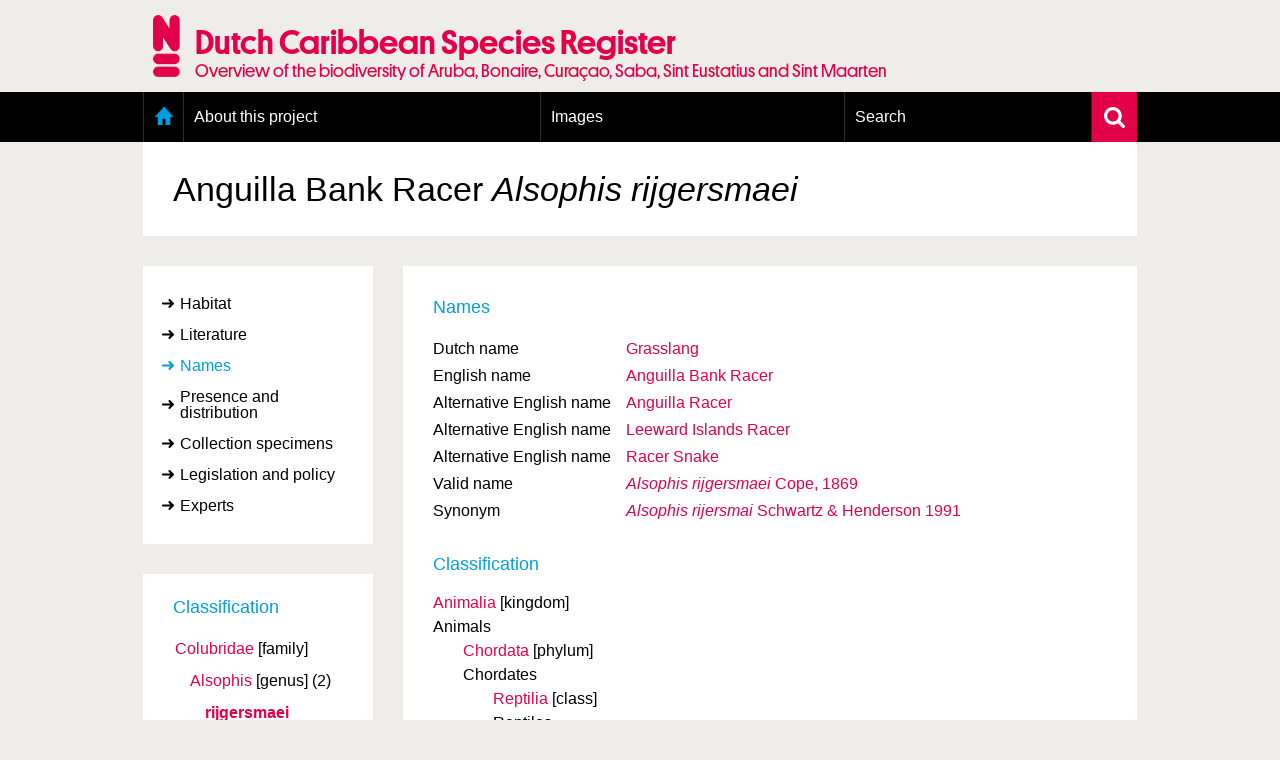

--- FILE ---
content_type: text/html; charset=UTF-8
request_url: https://www.dutchcaribbeanspecies.org/linnaeus_ng/app/views/species/nsr_taxon.php?id=178448&cat=CTAB_NAMES
body_size: 5619
content:
<!DOCTYPE html>
<html lang="en" dir="ltr">
  <head>
    <meta charset="utf-8" />
<meta name="Generator" content="Drupal 10 (https://www.drupal.org)" />
<meta name="MobileOptimized" content="width" />
<meta name="HandheldFriendly" content="true" />
<meta name="viewport" content="width=device-width, initial-scale=1.0" />
<link rel="alternate" type="application/rss+xml" title="Laatste nieuws" href="/rss" />
<link rel="icon" href="/themes/custom/nsr/favicon.ico" type="image/vnd.microsoft.icon" />

    <title> | Dutch Caribbean Species Register</title>
    <link rel="stylesheet" media="all" href="/sites/default/files/css/css_5f3RvUT0dBVCPxF6f4t1MxUzhbU-cLRXn30XzhclkAg.css?delta=0&amp;language=en&amp;theme=nsr&amp;include=eJxLzi9K1U8pKi1IzNFLzEqs0MkrLtIvT00qSEzO1imuLC5JzdVPSixOBQA6Eg9Z" />
<link rel="stylesheet" media="all" href="/sites/default/files/css/css_YykG0PMXt2--FVLkxkMJQAjkSkVIiQoaZAt6Lvto3C4.css?delta=1&amp;language=en&amp;theme=nsr&amp;include=eJxLzi9K1U8pKi1IzNFLzEqs0MkrLtIvT00qSEzO1imuLC5JzdVPSixOBQA6Eg9Z" />

    <script type="application/json" data-drupal-selector="drupal-settings-json">{"path":{"baseUrl":"\/","pathPrefix":"","currentPath":"linnaeus_template","currentPathIsAdmin":false,"isFront":false,"currentLanguage":"en"},"pluralDelimiter":"\u0003","gtag":{"tagId":"","consentMode":false,"otherIds":[],"events":[],"additionalConfigInfo":[]},"suppressDeprecationErrors":true,"ajaxPageState":{"libraries":"eJxLz89Pz0mNL0lM108HEjrpqHy9xKzEClTBXJ284iL98tSkgsTkbJ3iyuKS1Fz9pMTiVABFNBy0","theme":"nsr","theme_token":null},"ajaxTrustedUrl":[],"gtm":{"tagId":null,"settings":{"data_layer":"dataLayer","include_classes":false,"allowlist_classes":"google\nnonGooglePixels\nnonGoogleScripts\nnonGoogleIframes","blocklist_classes":"customScripts\ncustomPixels","include_environment":false,"environment_id":"","environment_token":""},"tagIds":["GTM-N28P5V5"]},"user":{"uid":0,"permissionsHash":"8e2d0aef7e73fcc07db689d7b07a7bcec55fea53109fd0aa5b87acf77f64856f"}}</script>
<script src="/sites/default/files/js/js_L23o0LAtixYX7d6oKDk9TGUH-Mp9V4rM0dr4MI10nrA.js?scope=header&amp;delta=0&amp;language=en&amp;theme=nsr&amp;include=eJxLz89Pz0mNL0lM108HEjrpqHy9xKzEClTBXJ284iL98tSkgsTkbAAGYRgZ"></script>
<script src="/modules/contrib/google_tag/js/gtag.js?sspe1g"></script>
<script src="/modules/contrib/google_tag/js/gtm.js?sspe1g"></script>

      <link rel="Shortcut Icon" href="../../../app/style/linnaeus_ng_integrated/favicon.ico" type="image/x-icon" />
    <link rel="stylesheet" type="text/css" media="screen" title="default" href="../../../app/style/linnaeus_ng_integrated/../css/soortenregister.css" />
    <link rel="stylesheet" type="text/css" media="screen" title="default" href="../../../app/style/linnaeus_ng_integrated/../css/linnaeus.css" />
    <link rel="stylesheet" type="text/css" media="screen" title="default" href="../../../app/style/css/ionicons.min.css" />
	<link rel="stylesheet" type="text/css" media="screen" title="default" href="../../../app/vendor/prettyPhoto/css/prettyPhoto.css" />
	<link rel="stylesheet" type="text/css" media="screen" title="default" href="../../../app/vendor/fancybox/jquery.fancybox.css" />
						<link rel="stylesheet" type="text/css" media="screen" href="../utilities/dynamic-css.php" />
					<link rel="stylesheet" type="text/css" media="screen" href="../../../app/style/linnaeus_ng_integrated/basics.css" />
					<link rel="stylesheet" type="text/css" media="screen" href="../../../app/style/linnaeus_ng_integrated/lookup.css" />
					<link rel="stylesheet" type="text/css" media="screen" href="../../../app/style/linnaeus_ng_integrated/species.css" />
				<script type="text/javascript" src="../../../app/vendor/raphael/raphael.min.js"></script>
    <script type="text/javascript" src="../../../app/vendor/bundle.js"></script>
	<script type="text/javascript" src="../../../app/javascript/main.js"></script>
	<script type="text/javascript" src="../../../app/javascript/inline_templates.js"></script>
	<script type="text/javascript" src="../../../app/javascript/soortenregister.js"></script>
	<script type="text/javascript" src="../../../app/javascript/project_specific/soortenregister.js"></script>

			<script type="text/javascript" src="../../../app/javascript/main.js"></script>
				<script type="text/javascript" src="../../../app/javascript/lookup.js"></script>
				<script type="text/javascript" src="../../../app/javascript/dialog/jquery.modaldialog.js"></script>
			

</head>
  <body>
        <a href="#main-content" class="visually-hidden focusable">
      Skip to main content
    </a>
    <noscript><iframe src="https://www.googletagmanager.com/ns.html?id=GTM-N28P5V5"
                  height="0" width="0" style="display:none;visibility:hidden"></iframe></noscript>

      <div class="dialog-off-canvas-main-canvas" data-off-canvas-main-canvas>
    <div class="layout-container">
  <header role="banner">
      <div class="region region-header">
    <div id="block-nsr-branding" class="logo-container">
  <a href="/" title="Home" rel="home">
    <div class="container">
      
            

              <img src="/themes/custom/nsr/logo.png" alt="Home" class="logo" />
        <div class="site-title">
          <h1>Dutch Caribbean Species Register</h1>
          <h2>Overview of the biodiversity of Aruba, Bonaire, Curaçao, Saba, Sint Eustatius and Sint Maarten</h2>
        </div>
          </div>
  </a>
</div>

  </div>

  </header>

    <div class="region region-primary-menu">
    <nav role="navigation" aria-labelledby="block-nsr-main-menu-menu"
   id="block-nsr-main-menu" class="main-menu">

          
  <h2 class="visually-hidden" id="block-nsr-main-menu-menu">Main menu</h2>
  

      <form class="search-form" name="inlineformsearch" action="/linnaeus_ng/app/views/search/nsr_search.php" method="get">
      <div class="search-container">
        <input id="name" class="search" name="search" type="text" placeholder="Search for a species/taxon"
               title="Zoek op naam" value="" autocomplete="off">
        <a href="javascript:void(0)" class="close-suggestion-list close-suggestion-list-js">
          <img src="/themes/custom/nsr/images/cross.svg" alt="Close">
        </a>
      </div>
      <div id="name_suggestion" class="suggestion-list"></div>
    </form>

    <div class="menu-container">
      <div class="menu-holder">
        <a href="javascript:void(0)" class="menu-toggle">
          <img src="/themes/custom/nsr/images/menu-toggle.png" alt="Menu toggle">
          <span class="mobile-title">Dutch Caribbean Species Register</span>
        </a>
          <ul data-block="primary_menu" class="menu">
          <li class="home">
        <a href="/" data-drupal-link-system-path="&lt;front&gt;">Home</a>
              </li>
          <li>
        <a href="/content/about-project" data-drupal-link-system-path="node/1295">About this project</a>
                  <a class="toggle-submenu toggle-submenu-js" href="javascript:void(0)">
            <i class="plus"></i>
            <i class="min"></i>
          </a>

          <ol>
                          <li>
                <a href="/content/geography-dutch-caribbean" data-drupal-link-system-path="node/1298">Geography of the Dutch Caribbean</a>
              </li>
                          <li>
                <a href="/content/presence-and-distribution-information" data-drupal-link-system-path="node/1350">Presence and distribution information</a>
              </li>
                          <li>
                <a href="/content/citation" data-drupal-link-system-path="node/1300">Citation</a>
              </li>
                          <li>
                <a href="/content/getting-involved" data-drupal-link-system-path="node/1303">Getting involved</a>
              </li>
                          <li>
                <a href="/content/access-data" data-drupal-link-system-path="node/1393">Access to the data</a>
              </li>
                      </ol>
              </li>
          <li>
        <a href="/linnaeus_ng/app/views/search/nsr_search_pictures.php">Images</a>
                  <a class="toggle-submenu toggle-submenu-js" href="javascript:void(0)">
            <i class="plus"></i>
            <i class="min"></i>
          </a>

          <ol>
                          <li>
                <a href="https://images.dutchcaribbeanspecies.org/content/conditions-and-agreements-naturalis">Conditions and agreements</a>
              </li>
                          <li>
                <a href="https://images.dutchcaribbeanspecies.org/content/licenses-dutch-caribbean-species-register">Publishing Licenses</a>
              </li>
                          <li>
                <a href="https://www.dutchcaribbeanspecies.org/content/terms-use-photos">Terms of use for photos</a>
              </li>
                      </ol>
              </li>
          <li>
        <a href="/linnaeus_ng/app/views/search/nsr_search_extended.php">Search</a>
                  <a class="toggle-submenu toggle-submenu-js" href="javascript:void(0)">
            <i class="plus"></i>
            <i class="min"></i>
          </a>

          <ol>
                          <li>
                <a href="/linnaeus_ng/app/views/search/nsr_search_extended.php">Extensive search</a>
              </li>
                          <li>
                <a href="/linnaeus_ng/app/views/search/nsr_search_pictures.php">Photo search</a>
              </li>
                          <li>
                <a href="/linnaeus_ng/app/views/species/tree.php">Taxonomic tree</a>
              </li>
                      </ol>
              </li>
      </ul>

        <a href="javascript:void(0)" class="search-toggle search-toggle-js">
          <img src="/themes/custom/nsr/images/search.svg" alt="Search">
        </a>
      </div>
    </div>
  </nav>

  </div>

  

  

    <div class="region region-highlighted">
    <div data-drupal-messages-fallback class="hidden"></div>

  </div>


  

    <div class="region region-content">
    	<div class="whiteBox no-header-image">
		<h1 class="main-display-name">Anguilla Bank Racer <span><span class="italics">Alsophis rijgersmaei</span></span></h1>
	</div>
<div id="dialogRidge">
	<!-- <div class="whiteBox responsive-title species-title">
		<h1 class="main-display-name mobile">Anguilla Bank Racer <span><span class="italics">Alsophis rijgersmaei</span></span></h1>
	</div> -->
		<div id="left">
		<!-- <div class="treeSimpleSearch">
  <form id="inlineformsearch" name="inlineformsearch" action="../search/nsr_search.php" method="get">
		<input id="name" name="search" type="text" placeholder="Snel zoeken..." name="search" class="searchString" title="Search by name" value=""  autocomplete="off" />
		<div id="name_suggestion" class="suggestList"></div>
	</form>
	<a href="../search/nsr_search_extended.php" class="moreSearchOptions">
		<img src="../../../app/style/img/arrow-right.svg" alt="">
		More search options	</a>
</div> -->

<div class="inline-templates" id="lineTpl">
<!--
	<li id="item-%IDX%" ident="%IDENT%" onclick="window.open('../species/nsr_taxon.php?id=%IDENT%','_self');" onmouseover="activesuggestion=-1">
    <div class="common">%COMMON_NAME%</div>
    <div class="scientific">%SCIENTIFIC_NAME%</div>
	</li>
-->
</div>


<script>
$(document).ready(function()
{
	bindKeys();
});
</script>		

		<div id="facets">

			<div id="categories">
				<ul>
	                					<li id="ctb-150" tabname="TAB_HABITAT">
	                                        <a href="../species/nsr_taxon.php?id=178448&cat=150">Habitat</a>
                    					</li>
										<li id="ctb--5" tabname="CTAB_LITERATURE">
	                                        <a href="../species/nsr_taxon.php?id=178448&cat=CTAB_LITERATURE">Literature</a>
                    					</li>
										<li id="ctb--1" tabname="CTAB_NAMES">
	                    							<a href="#" class="active">Names</a>
	                    					</li>
										<li id="ctb-163" tabname="TAB_PRESENCE">
	                                        <a href="../species/nsr_taxon.php?id=178448&cat=163">Presence and distribution</a>
                    					</li>
										<li id="ctb-165" tabname="TAB_COLLECTIE-EXEMPLAREN">
	                                        <a href="../species/nsr_taxon.php?id=178448&cat=165">Collection specimens</a>
                    					</li>
										<li id="ctb-166" tabname="TAB_LEGISLATION_AND_POLICY">
	                                        <a href="../species/nsr_taxon.php?id=178448&cat=166">Legislation and policy</a>
                    					</li>
										<li id="ctb--10" tabname="CTAB_EXPERTS">
	                                        <a href="../species/nsr_taxon.php?id=178448&cat=CTAB_EXPERTS">Experts</a>
                    					</li>
									</ul>
			</div>

		</div>


		<!-- div id="toolboxContainer">
	<h2>Toolbox</h2>
</div -->
		<div class="treebranchContainer desktop">
            <h2>Classification</h2>
			<table id="name-tree">
						
			
							
                
                                
								<tr>
					<td class="buffer-0">
										<div class="classContainer">
						<span class="classification-name smaller">
						<a href="nsr_taxon.php?id=178767">
															Colubridae
																					</a>
						</span>

						<span class="classification-rank">[family]</span>

											</div>
				</td></tr>
											
                
                                
								<tr>
					<td class="buffer-3">
										<!-- &nbsp;&nbsp;&nbsp; -->
					<span class="classification-connector"></span>
										<div class="classContainer">
						<span class="classification-name smaller">
						<a href="nsr_taxon.php?id=178447">
															Alsophis
																					</a>
						</span>

						<span class="classification-rank">[genus]</span>

												
                                                       
                                                                    <span class="classification-count">
                                                                            (2)
                                                                        </span>
                                        
                                                    
											</div>
				</td></tr>
											
                
                                
								<tr>
					<td class="buffer-6">
										<!-- &nbsp;&nbsp;&nbsp;&nbsp;&nbsp;&nbsp; -->
					<span class="classification-connector"></span>
										<div class="classContainer">
						<span class="classification-name current">
						<a href="nsr_taxon.php?id=178448">
																                                										rijgersmaei
                                    																													</a>
						</span>

						<span class="classification-rank">[species]</span>

											</div>
				</td></tr>
							
						
			</table>
		</div>

		<div class="sideBarLogos desktop">
					</div>
	</div>

	<div class="sideBarLogos responsive">
			</div>
	<div class="treebranchContainer responsive">
            <h2>Classification</h2>
			<table id="name-tree">
						
			
							
                
                                
								<tr>
					<td class="buffer-0">
										<div class="classContainer">
						<span class="classification-name smaller">
						<a href="nsr_taxon.php?id=178767">
															Colubridae
																					</a>
						</span>

						<span class="classification-rank">[family]</span>
											</div>
				</td></tr>
											
                
                                
								<tr>
					<td class="buffer-3">
										<!-- &nbsp;&nbsp;&nbsp; -->
					<span class="classification-connector"></span>
										<div class="classContainer">
						<span class="classification-name smaller">
						<a href="nsr_taxon.php?id=178447">
															Alsophis
																					</a>
						</span>

						<span class="classification-rank">[genus]</span>
												
                        
                                                            <span class="classification-count">
                                                                    (2)
                                                                </span>
                                
                        
											</div>
				</td></tr>
											
                
                                
								<tr>
					<td class="buffer-6">
										<!-- &nbsp;&nbsp;&nbsp;&nbsp;&nbsp;&nbsp; -->
					<span class="classification-connector"></span>
										<div class="classContainer">
						<span class="classification-name current">
						<a href="nsr_taxon.php?id=178448">
																                                										rijgersmaei
                                    																													</a>
						</span>

						<span class="classification-rank">[species]</span>
											</div>
				</td></tr>
							
						
			</table>
		</div>  
	<div id="content" class="taxon-detail">
		<!-- <div class="whiteBox desktop-title species-title">
			<h1>Anguilla Bank Racer <span><span class="italics">Alsophis rijgersmaei</span></span></h1>
		</div> -->
		<div class="whiteBox">
					
			<h2 id="name-header">Names</h2>

<table id="names-table">

	                	    <tr>
            <td>

                            Dutch name
            
            </td>
            <td>
    
            	            <a href="name.php?id=125609">Grasslang</a>
			            
            
			</td>
		</tr>        
	                	    <tr>
            <td>

                            English name
            
            </td>
            <td>
    
            	            <a href="name.php?id=98403">Anguilla Bank Racer</a>
			            
            
			</td>
		</tr>        
	                	    <tr>
            <td>

                            Alternative English name
            
            </td>
            <td>
    
            	            <a href="name.php?id=98404">Anguilla Racer</a>
			            
            
			</td>
		</tr>        
	                	    <tr>
            <td>

                            Alternative English name
            
            </td>
            <td>
    
            	            <a href="name.php?id=98405">Leeward Islands Racer</a>
			            
            
			</td>
		</tr>        
	                	    <tr>
            <td>

                            Alternative English name
            
            </td>
            <td>
    
            	            <a href="name.php?id=122564">Racer Snake</a>
			            
            
			</td>
		</tr>        
	                	    <tr>
            <td>

                            Valid name
            
            </td>
            <td>
    
                        						<a href="name.php?id=98402"><span class="italics">Alsophis rijgersmaei</span> Cope, 1869</a>
                                        
            
			</td>
		</tr>        
	                	    <tr>
            <td>

                            Synonym
            
            </td>
            <td>
    
                                                <a href="name.php?id=125608"><i>Alsophis rijersmai </i> Schwartz & Henderson 1991</a>
                                        
            
			</td>
		</tr>        
	    
		</tr>

</table>

<p>
    <h2>Classification</h2>

    <ul class="taxonoverzicht">

        <li class="root">

                                            <span class="classification-preffered-name"><a href="nsr_taxon.php?id=116298">Animalia</a>&nbsp;<span class="classification-rank">[kingdom]</span></span>
                        <span class="classification-accepted-name">Animals</span>            <ul class="taxonoverzicht">
                <li>
                                    <span class="classification-preffered-name"><a href="nsr_taxon.php?id=176942">Chordata</a>&nbsp;<span class="classification-rank">[phylum]</span></span>
                        <span class="classification-accepted-name">Chordates</span>            <ul class="taxonoverzicht">
                <li>
                                    <span class="classification-preffered-name"><a href="nsr_taxon.php?id=177589">Reptilia</a>&nbsp;<span class="classification-rank">[class]</span></span>
                        <span class="classification-accepted-name">Reptiles</span>            <ul class="taxonoverzicht">
                <li>
                                    <span class="classification-preffered-name"><a href="nsr_taxon.php?id=177590">Squamata</a>&nbsp;<span class="classification-rank">[order]</span></span>
                        <span class="classification-accepted-name">Lizards and Snakes</span>            <ul class="taxonoverzicht">
                <li>
                                    <span class="classification-preffered-name"><a href="nsr_taxon.php?id=188735">Serpentes</a>&nbsp;<span class="classification-rank">[suborder]</span></span>
                        <span class="classification-accepted-name">Snakes</span>            <ul class="taxonoverzicht">
                <li>
                                    <span class="classification-preffered-name"><a href="nsr_taxon.php?id=178767">Colubridae</a>&nbsp;<span class="classification-rank">[family]</span></span>
                        <span class="classification-accepted-name">Colubrids</span>            <ul class="taxonoverzicht">
                <li>
                                    <span class="classification-preffered-name"><a href="nsr_taxon.php?id=178447">Alsophis Fitzinger, 1843</a>&nbsp;<span class="classification-rank">[genus]</span></span>
                        <ul class="taxonoverzicht">
                <li>
                                    <span class="classification-preffered-name"><a href="nsr_taxon.php?id=178448">Alsophis rijgersmaei Cope, 1869</a>&nbsp;<span class="classification-rank">[species]</span></span>
                        <span class="classification-accepted-name">Anguilla Bank Racer</span>            <ul class="taxonoverzicht">
                <li>
                
                                	        </li></ul>
                        	        </li></ul>
                        	        </li></ul>
                        	        </li></ul>
                        	        </li></ul>
                        	        </li></ul>
                        	        </li></ul>
                        	        </li></ul>
                
        </li>				
    </ul>
</p>


<script type="text/JavaScript">
$(document).ready(function()
{

		$('#name-header').on( 'click' , function(event) { 
	
		if ($('#nsr-id-row').html()==undefined)
		{
			if (event.altKey!==true) return;
			$('#names-table tr:last').after('<tr id="nsr-id-row"><td>NSR ID</td><td>09ZQMH8PSYZU</td></tr>');
		}
		else
		{
			$('#nsr-id-row').toggle();
		}
	});
	
} );
</script>

		
				</div>
	</div>
</div>


<script type="text/JavaScript">
$(document).ready(function() {
	$('h2.sideMenuTitle').html($('#left #categories .active').html());
	$( 'title' ).html($('.main-display-name').text() + ' ' + $( 'title' ).html());
	
	if(jQuery().prettyPhoto) {
	 	$("a[rel^='prettyPhoto']").prettyPhoto( { 
	 		opacity: 0.70, 
			animation_speed:50,
			show_title: false,
	 		overlay_gallery: false,
	 		social_tools: false,
			changepicturecallback:function() { prettyPhotoCycle(); }
	 	} );
	}
	
	$('img[class=intern]').each(function() { $(this).remove(); } )

		
} );
</script>

  </div>


      <footer role="contentinfo">
        <div class="region region-footer">
    <div id="block-nsr-footer">
  
    
      <div class="footer-container">
  <div class="footer">
    <div class="row">
      <div class="col-md-12">
        <a class="toggle-footer-links">Partner organisations and related websites</a>
        <a class="toggle-footer-links toggle-footer-links--partners">An initiative of</a>
      </div>
    </div>

    <div class="row">
      <div class="col-md-12 cooperation">
        <div class="footer-link-container">
                      <ul class="footer-link">
                              <li>
                  <a target="_blank" rel="external noopener" href="http://www.cnsi.nl/">Caribbean Netherlands Science Institute</a>
                </li>
                              <li>
                  <a target="_blank" rel="external noopener" href="http://www.dcbd.nl/">Dutch Caribbean Biodiversity Database</a>
                </li>
                              <li>
                  <a target="_blank" rel="external noopener" href="http://www.dcnanature.org/">Dutch Caribbean Nature Alliance</a>
                </li>
                              <li>
                  <a target="_blank" rel="external noopener" href="https://acf.aw/">Aruba Conservation Foundation</a>
                </li>
                              <li>
                  <a target="_blank" rel="external noopener" href="http://www.carmabi.org/">CARMABI, Curaçao</a>
                </li>
                              <li>
                  <a target="_blank" rel="external noopener" href="http://www.sabapark.org/">Saba Conservation Foundation</a>
                </li>
                              <li>
                  <a target="_blank" rel="external noopener" href="http://www.statiapark.org/">St. Eustatius National Parks</a>
                </li>
                              <li>
                  <a target="_blank" rel="external noopener" href="http://www.anemoon.org/">Stichting ANEMOON</a>
                </li>
                              <li>
                  <a target="_blank" rel="external noopener" href="http://stinapabonaire.org/">STINAPA Bonarie National Parks Foundation</a>
                </li>
                              <li>
                  <a target="_blank" rel="external noopener" href="http://www.naturefoundationsxm.org/">Sint Maarten Nature Foundation</a>
                </li>
                          </ul>
                      <ul class="footer-link">
                          </ul>
                      <ul class="footer-link">
                          </ul>
          
          <div class="logos">
            <a href="https://www.naturalis.nl" target="_blank" rel="external noopener">
              <img src="/modules/custom/nsr_footer/images/naturalis-logo-white.svg" class="naturalis-logo" alt="Naturalis.nl">
            </a>
          </div>
        </div>
      </div>
    </div>

    <div class="row">

      <div class="col-md-4 colophon-links">
        <div class="colophon-container">
          <div class="colophon">
            <a href="/content/colofon" class="blue">Colofon &amp; Disclaimer</a>
          </div>
        </div>
      </div>

      <div class="col-md-8 up-link">
        <a href="#block-nsr-branding" class="blue up">Up</a>
      </div>
    </div>

    <div class="row">
      <span class="copyright">&copy; Naturalis 2018 - 2025</span>
    </div>
  </div>
</div>

  </div>

  </div>

    </footer>
  </div>

  </div>

    
    <script src="/sites/default/files/js/js_oAWz2gucChXr5DfQJ5ZwGKIdSujoohOoOXTI2JMDh2s.js?scope=footer&amp;delta=0&amp;language=en&amp;theme=nsr&amp;include=eJxLz89Pz0mNL0lM108HEjrpqHy9xKzEClTBXJ284iL98tSkgsTkbAAGYRgZ"></script>

  </body>
</html>


--- FILE ---
content_type: image/svg+xml
request_url: https://www.dutchcaribbeanspecies.org/linnaeus_ng/app/style/img/arrow-right-black.svg
body_size: 235
content:
<?xml version="1.0" encoding="UTF-8" standalone="no"?>
<svg width="352px" height="274px" viewBox="0 0 352 274" version="1.1" xmlns="http://www.w3.org/2000/svg" xmlns:xlink="http://www.w3.org/1999/xlink">
    <!-- Generator: Sketch 41 (35326) - http://www.bohemiancoding.com/sketch -->
    <title>Shape</title>
    <desc>Created with Sketch.</desc>
    <defs></defs>
    <g id="Page-1" stroke="none" stroke-width="1" fill="none" fill-rule="evenodd">
        <g id="arrow-right" fill="#000000">
            <path d="M242.7,9.4 L343,114.4 C349,120.2 352,128.1 352,136.8 C352,145.5 349,153.3 343,159.2 L242.7,264.6 C230.8,277.1 211.4,277.1 199.5,264.6 C187.6,252.1 187.6,231.9 199.5,219.4 L247.7,169 L30.7,169 C13.7,169 0,154.7 0,137 C0,119.3 13.7,105 30.6,105 L247.6,105 L199.4,54.6 C187.5,42.1 187.5,21.9 199.4,9.4 C211.4,-3.1 230.7,-3.1 242.7,9.4 Z" id="Shape"></path>
        </g>
    </g>
</svg>

--- FILE ---
content_type: application/javascript
request_url: https://www.dutchcaribbeanspecies.org/linnaeus_ng/app/javascript/soortenregister.js
body_size: 651
content:
$(
    function () {
        $('body').on(
        'click',
            '.clickable',
            function () {
                var panel = $(this).attr('panel');
        
            if ($('#' + panel).is(':visible')) {
            
                    $(this).find('.up').hide();
                    $(this).find('.down').show();
                    $('#' + panel).hide();            
            } else {
                    $(this).find('.up').show();
                    $(this).find('.down').hide();
                    $('#' + panel).show();
            }
        }
        );

        $('body').on(
        'click',
            '.search-toggle-js',
            function () {
                $('body').toggleClass('search-open');
                $('.menuContainer').find('input').select().focus();
        }
        );

  
        $('body').on(
        'click',
            '.close-suggestion-list-js',
            function () {
                $('#name_suggestion').hide();
                $('body').removeClass('search-open');
        }
        );

        $('body').on(
        'keyup',
            'form[name=inlineformsearch] input[name=search]',
            function (e) {
            if (e.keyCode == 27 || $(this).val() == '') {
                    $('.suggestion-list').hide();
            } else {
                    $('.suggestion-list').show();
            }

                $('.suggestion-list ul').append('<li>Nog een suggestie</li>');
        }
        );

        $(".fancybox").fancybox(
        {
            beforeShow : function () {
                try {
                    description = decodeURIComponent($(this.element).attr("ptitle"));
                } catch (e) {
                    description = unescape($(this.element).attr("ptitle"));
                }
                if (description != "" && description != undefined) {
                    this.title = description;
                }
            }
        }
        );

        $('body').on(
        'click',
            '.menuToggle',
            function (e) {
                e.preventDefault();
      
                $('.menu').slideToggle(
                'fast',
                function () {
                    $('body').toggleClass('menuOpen');
            }
                );
        }
        );

        $('body').on(
        'click',
            '.menu li .toggle-submenu-js',
            function (e) {
            if ($('.menuToggle').css('display') === 'block') {
                    e.preventDefault();    
                    var submenu = $(this).parent().find('ol'),
                    plus = $(this).parent().find('i.plus');

                    if (submenu.css('display') === 'block') {
                        submenu.slideUp('fast');
                        plus.fadeIn('fast');
                        } else {
                        $('.menu').find('ol').slideUp('fast');
                        $('.menu').find('i.plus').fadeIn('fast');
                        plus.fadeOut('fast');
                        submenu.slideDown('fast');
                        }

                    if (submenu.length == 0) {
                        window.location.replace($(this).attr('href'));
                        }
            }
        }
        );

        $('body').on(
        'click',
            '.toggleFooterLinks',
            function (e) {
                e.preventDefault();
    
            if ($('.menuToggle').css('display') === 'block') {
                    $('.footerLinkContainer').slideToggle();
            }
        }
        );

        /*
        $('body').on('change', '.filterPictures input[type=text]', function(){
        $(this).parents('form').submit();
        });
        */
        $('body').on(
        'click',
            '.filterPictures label',
            function () {
                $(this).parent().find('.filter').toggle();
                $(this).parent().find('.down').toggle();
                $(this).parent().find('.up').toggle();
        }
        );

    }
);